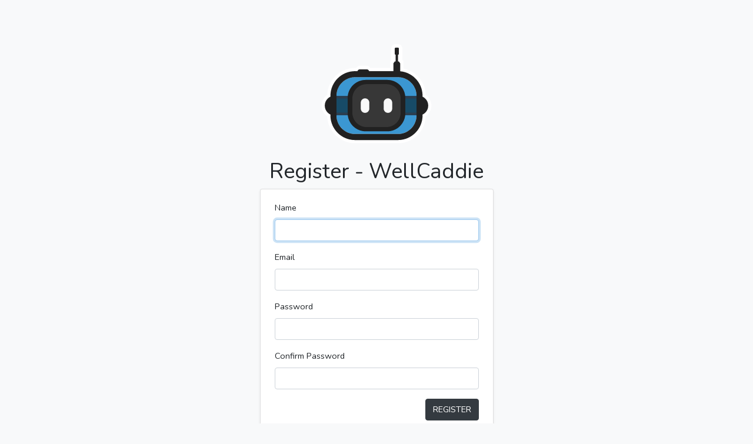

--- FILE ---
content_type: text/html; charset=UTF-8
request_url: https://omega.wellcaddie.com/register
body_size: 647
content:
<!DOCTYPE html>
<html lang="en">
    <head>
        <meta charset="utf-8">
        <meta name="viewport" content="width=device-width, initial-scale=1">
        <meta name="csrf-token" content="yJ2Huo2ydUmy9qrA4eDd9pxIimPqgG407SVJGwXa">

        <title>WellCaddie</title>

        <!-- Fonts -->
        <link href="https://fonts.googleapis.com/css?family=Nunito:400,600,700" rel="stylesheet">

        <!-- Styles -->
        <link rel="stylesheet" href="https://omega.wellcaddie.com/css/app.css">

        <!-- Scripts -->
        <script src="/js/app.js" defer></script>
    </head>
    <body class="bg-light font-sans antialiased">
        <div class="container">
    <div class="row justify-content-center my-5">
        <div class="col-sm-12 col-md-8 col-lg-5 my-4">
            <div>
                <a class="d-flex justify-content-center mb-4" href="/">
    <img style="width:200px;" src="https://omega.wellcaddie.com/img/Bot.svg" alt="WellCaddie Logo">
</a>
            <h1 class="text-center">Register - WellCaddie</h1>
            </div>

            <div class="card shadow-sm px-1 mx-4">
                <div class="card-body">
            <form method="POST" action="https://omega.wellcaddie.com/register">
                <input type="hidden" name="_token" value="yJ2Huo2ydUmy9qrA4eDd9pxIimPqgG407SVJGwXa">
                <div class="form-group">
                    <label >
    Name
</label>

                    <input  class="form-control" type="text" name="name" required="required" autofocus="autofocus" autocomplete="name">
                                    </div>

                <div class="form-group">
                    <label >
    Email
</label>

                    <input  class="form-control" type="email" name="email" required="required">
                                    </div>

                <div class="form-group">
                    <label >
    Password
</label>

                    <input  class="form-control" type="password" name="password" required="required" autocomplete="new-password">
                                    </div>

                <div class="form-group">
                    <label >
    Confirm Password
</label>

                    <input  class="form-control" type="password" name="password_confirmation" required="required" autocomplete="new-password">
                </div>

                
                <div class="mb-0">
                    <div class="d-flex justify-content-end align-items-baseline">
                        <button type="submit" class="btn btn-dark text-uppercase">
    Register
</button>
                    </div>
                </div>
            </form>
            <div class="mt-4">
                <a class="text-muted float-left" href="https://omega.wellcaddie.com/login">
                Already Registered?
                </a>
            </div>
        </div>
            </div>
        </div>
    </div>
</div>
    </body>
</html>

--- FILE ---
content_type: image/svg+xml
request_url: https://omega.wellcaddie.com/img/Bot.svg
body_size: 10796
content:
<?xml version="1.0" encoding="UTF-8" standalone="no"?>
<svg
   xmlns:dc="http://purl.org/dc/elements/1.1/"
   xmlns:cc="http://creativecommons.org/ns#"
   xmlns:rdf="http://www.w3.org/1999/02/22-rdf-syntax-ns#"
   xmlns:svg="http://www.w3.org/2000/svg"
   xmlns="http://www.w3.org/2000/svg"
   xmlns:sodipodi="http://sodipodi.sourceforge.net/DTD/sodipodi-0.dtd"
   xmlns:inkscape="http://www.inkscape.org/namespaces/inkscape"
   viewBox="0 0 754.12707 654.58404"
   height="654.58405"
   width="754.12708"
   xml:space="preserve"
   id="svg2"
   version="1.1"
   sodipodi:docname="bot_border.svg"
   inkscape:version="0.92.3 (2405546, 2018-03-11)"><sodipodi:namedview
   pagecolor="#ffffff"
   bordercolor="#666666"
   borderopacity="1"
   objecttolerance="10"
   gridtolerance="10"
   guidetolerance="10"
   inkscape:pageopacity="0"
   inkscape:pageshadow="2"
   inkscape:window-width="1920"
   inkscape:window-height="1017"
   id="namedview1443"
   showgrid="false"
   inkscape:zoom="0.5"
   inkscape:cx="890.37883"
   inkscape:cy="606.31081"
   inkscape:window-x="1912"
   inkscape:window-y="-8"
   inkscape:window-maximized="1"
   inkscape:current-layer="g959"
   inkscape:snap-midpoints="true"
   fit-margin-top="0"
   fit-margin-left="0"
   fit-margin-right="0"
   fit-margin-bottom="0"
   showguides="false" /><metadata
   id="metadata8"><rdf:RDF><cc:Work
       rdf:about=""><dc:format>image/svg+xml</dc:format><dc:type
         rdf:resource="http://purl.org/dc/dcmitype/StillImage" /><dc:title></dc:title></cc:Work></rdf:RDF></metadata><defs
   id="defs6">
</defs><g
   id="g14"
   transform="matrix(0.25330666,0,0,-0.25330666,-79.892723,2811.6932)"><g
   id="g2652"
   transform="matrix(1.7869947,0,0,1.7869947,-5772.4985,-4494.9203)"><g
     id="g2484"
     style="opacity:1;stroke:none;stroke-width:0.8349638;stroke-miterlimit:4;stroke-dasharray:none;stroke-opacity:1" /></g><flowRoot
   style="font-style:normal;font-variant:normal;font-weight:normal;font-stretch:normal;font-size:192px;line-height:1.25;font-family:Ubuntu;-inkscape-font-specification:Ubuntu;letter-spacing:0px;word-spacing:0px;fill:#000000;fill-opacity:1;stroke:none"
   id="flowRoot3711"
   xml:space="preserve"
   transform="translate(255.67536,-7748.9267)"><flowRegion
     id="flowRegion3713"><rect
       y="-2048.2012"
       x="6031.4321"
       height="3877.9622"
       width="1003.8088"
       id="rect3715" /></flowRegion><flowPara
     id="flowPara3717" /></flowRoot><g
   id="g4456-1"
   transform="translate(14856.575,-326.66994)" />
<g
   id="g2949"
   inkscape:export-xdpi="150"
   inkscape:export-ydpi="150"
   transform="translate(-25592.517,12863.255)"><g
     inkscape:export-ydpi="150"
     inkscape:export-xdpi="150"
     inkscape:export-filename="C:\Users\Caleb\Pictures\g8711.png"
     transform="translate(-5325.5084,5508.2878)"
     id="g8705"><g
       id="g959"
       transform="translate(-1302.8279,4062.1806)"><path
         style="fill:#ffffff;fill-opacity:1;fill-rule:nonzero;stroke:none;stroke-width:1.07015431"
         d="m 34396.928,-12134.869 c 0,200.072 0,400.145 0,600.217 94.664,0 189.328,0 283.992,0 0,-200.739 0,-401.478 0,-602.217 -94.664,0 -189.328,0 -283.992,0 v 1 z"
         id="path1424"
         inkscape:connector-curvature="0" /><path
         style="fill:#ffffff;fill-opacity:1;fill-rule:nonzero;stroke:none;stroke-width:1.4537847"
         d="m 34564.348,-11737.075 c -36.072,0.403 -74.605,-2.844 -107.723,14.388 -44.27,23.837 -68.081,77.895 -59.641,126.895 0.756,49.925 -5.572,101.246 8.983,149.871 20.408,47.063 74.257,76.346 124.855,69.027 37.232,2.766 77.843,-1.764 108.037,-25.677 34.752,-29.227 49.113,-77.999 41.846,-122.092 -0.305,-48.657 5.545,-98.978 -10.225,-146.014 -18.439,-40.269 -62.062,-66.883 -106.132,-66.398 z"
         id="path1326"
         inkscape:connector-curvature="0" /><path
         style="fill:#ffffff;fill-opacity:1;fill-rule:nonzero;stroke:none;stroke-width:1.01667047"
         d="m 34371.764,-11812.722 c 28.378,39.787 56.755,79.576 85.133,119.363 54.907,0 109.815,0 164.722,0 28.379,-39.787 56.757,-79.576 85.135,-119.363 -55.833,-43.561 -111.667,-87.122 -167.5,-130.682 -55.83,43.56 -111.661,87.121 -167.49,130.682 z"
         id="path1202"
         inkscape:connector-curvature="0" /><path
         style="fill:#ffffff;fill-opacity:1;fill-rule:nonzero;stroke:none;stroke-width:0.98701841"
         d="m 34370.957,-11812.722 c 111.932,0 223.865,0 335.797,0 0,-154.336 0,-308.673 0,-463.01 -111.932,0 -223.865,0 -335.797,0 0,154.337 0,308.674 0,463.01 z"
         id="path1106"
         inkscape:connector-curvature="0" /><path
         style="fill:#ffffff;fill-opacity:1;fill-rule:nonzero;stroke:none;stroke-width:1.4537847"
         d="m 33511.838,-12131.505 c 2.757,49.938 -5.79,100.918 5.529,150.283 14.706,40.156 60.314,64.428 101.973,57.59 61.824,-0.966 123.968,3.652 185.547,-3.293 42.428,-12.107 70.407,-58.687 63.72,-101.859 0.111,-34.907 -0.219,-69.816 0.223,-104.721 -118.997,0 -237.995,0 -356.992,0 v 1 z"
         id="path1076"
         inkscape:connector-curvature="0" /><path
         style="fill:#ffffff;fill-opacity:1;fill-rule:nonzero;stroke:none;stroke-width:1.4537847"
         d="m 34563.65,-13875.9 c -106.798,1.791 -213.609,-0.506 -320.414,0.16 -265.814,-0.145 -531.635,-0.166 -797.445,0.304 -222.119,10.589 -436.903,133.289 -555.233,322.161 -67.524,105.343 -106.926,228.817 -111.224,353.967 -112.218,75.002 -169.249,224.497 -132.517,354.833 20.515,75.425 67.737,143.708 132.419,187.89 6.986,229.495 135.186,452.128 331.751,571.349 126.828,79.081 279.082,114.432 427.863,105.036 362.078,-0.594 724.177,2.441 1086.239,-1.651 218.512,-16.935 426.754,-142.537 540.145,-330.655 63.713,-103.048 100.825,-222.667 104.965,-343.845 111.427,-74.479 168.617,-222.345 133.348,-352.095 -20.077,-76.587 -67.738,-146.009 -133.25,-190.747 -6.936,-227.894 -133.44,-448.964 -327.717,-568.754 -112.452,-71.401 -245.857,-108.692 -378.93,-107.953 z m 38.155,314.094 c 92.915,8.55 183.957,49.713 247.698,118.616 67.76,70.564 108.477,167.572 106.68,265.673 3.465,162.399 -0.123,324.839 1.228,487.252 -0.76,57.678 -8.578,116.456 -33.86,168.936 -47.534,105.696 -144.763,188.512 -257.516,216.162 -20.725,5.348 -41.999,9.043 -63.363,10.861 122.107,-85.067 208.654,-221.947 226.647,-370.304 10.699,-109.265 2.347,-219.126 4.737,-328.655 0.09,-74.627 3.58,-149.913 -8.428,-223.885 -21.258,-120.853 -86.869,-233.004 -181.043,-311.551 -13.926,-11.778 -28.445,-22.856 -43.489,-33.167 z m -1157.153,1.981 c -123.241,86.733 -209.529,226.564 -225.42,377.046 -7.601,101.514 -2.666,203.37 -4.115,305.04 0.205,72.96 -1.533,146.142 5.313,218.871 20.973,145.533 104.237,281.819 226.668,363.902 -58.948,-3.727 -116.765,-22.023 -167.021,-53.453 -95.409,-57.82 -166.193,-157.767 -182.639,-268.514 -11.529,-79.199 -2.424,-159.638 -5.256,-239.427 -0.01,-126.802 -3.225,-253.812 4.68,-380.412 20.608,-132.444 115.125,-251.238 240.699,-298.844 34.831,-13.803 71.717,-22.59 109.093,-25.608 -0.667,0.466 -1.334,0.933 -2.002,1.399 z m 758.469,170.283 c 58.569,0.942 119.339,-2.565 174.623,19.823 85.101,34.339 153.487,111.892 170.158,202.857 16.979,89.851 2.62,181.777 6.176,272.646 1.623,76.486 7.73,154.437 -11.363,229.195 -31.527,110.009 -138.588,193.291 -252.539,197.358 -35.255,0.407 -70.657,-0.07 -105.967,0.377 -133.762,0.414 -267.555,1.902 -401.296,-0.954 -37.105,-0.934 -75.036,-2.735 -109.718,-17.453 -91.048,-35.83 -162.209,-121.226 -175.216,-218.868 -8.214,-60.493 -2.907,-121.648 -2.729,-182.464 1.164,-54.016 -0.731,-108.014 -1.592,-162.015 -0.396,-52.59 0.498,-106.298 17.772,-156.569 34.839,-95.162 125.274,-169.34 226.882,-180.296 55.031,-5.422 110.567,-2.397 165.869,-3.038 99.645,0.861 199.299,0.646 298.94,-0.599 z"
         id="path1000"
         inkscape:connector-curvature="0" /><path
         inkscape:connector-curvature="0"
         id="path876"
         style="fill:#212121;fill-opacity:1;fill-rule:nonzero;stroke:none;stroke-width:1.4537847"
         d="m 33840.623,-12168.673 h -300.788 v 92.795 c 0,33.858 27.477,61.305 61.495,61.305 h 177.944 c 34.018,0 61.349,-27.447 61.349,-61.305 v -92.795" /><path
         inkscape:connector-curvature="0"
         id="path878"
         style="fill:#212121;fill-opacity:1;fill-rule:nonzero;stroke:none;stroke-width:1.07015431"
         d="m 34508.928,-11906.428 h 59.991 v 378.215 h -59.991 z" /><path
         inkscape:connector-curvature="0"
         id="path880"
         style="fill:#212121;fill-opacity:1;fill-rule:nonzero;stroke:none;stroke-width:0.98701841"
         d="m 34590.049,-11814.444 h -102.347 l -34.745,-48.691 85.919,-67.025 85.918,67.025 -34.745,48.691" /><path
         inkscape:connector-curvature="0"
         id="path882"
         style="fill:#212121;fill-opacity:1;fill-rule:nonzero;stroke:none;stroke-width:0.98701841"
         d="m 34452.957,-12162.147 h 171.797 v 299.01 h -171.797 z" /><path
         inkscape:connector-curvature="0"
         id="path884"
         style="fill:#212121;fill-opacity:1;fill-rule:nonzero;stroke:none;stroke-width:1.4537847"
         d="m 34566.643,-11646.677 h -55.535 c -13.52,0 -24.423,10.903 -24.423,24.379 v 131.001 c 0,13.477 10.903,24.394 24.423,24.394 h 55.535 c 13.52,0 24.424,-10.917 24.424,-24.394 v -131.001 c 0,-13.476 -10.904,-24.379 -24.424,-24.379" /><path
         inkscape:connector-curvature="0"
         style="fill:#3b97d2;fill-opacity:1;fill-rule:nonzero;stroke:none;stroke-width:1.42814803"
         d="m 33480.228,-12212.885 c -258.062,0 -468.113,-210.043 -468.113,-468.221 v -493.511 c 0,-258.177 210.051,-468.221 468.113,-468.221 h 1089.034 c 258.192,0 468.259,210.044 468.259,468.221 v 493.511 c 0,258.178 -210.067,468.221 -468.259,468.221 z"
         id="path888" /><path
         inkscape:connector-curvature="0"
         id="path906"
         style="fill:#174b67;fill-opacity:1;fill-rule:nonzero;stroke:none;stroke-width:1.43618798"
         d="m 32984.196,-13169.778 h 2108.797 v 483.833 h -2108.797 z" /><path
         inkscape:connector-curvature="0"
         id="path890"
         style="fill:#2c3e50;fill-opacity:1;fill-rule:nonzero;stroke:none;stroke-width:1.45659912"
         d="m 32935.584,-12747.978 h 2169.163 v 62.826 h -2169.163 z" /><path
         inkscape:connector-curvature="0"
         id="path892"
         style="fill:#2c3e50;fill-opacity:1;fill-rule:nonzero;stroke:none;stroke-width:1.45659912"
         d="m 32935.584,-13168.979 h 2169.163 v 62.83 h -2169.163 z" /><path
         inkscape:connector-curvature="0"
         id="path900"
         style="fill:#373737;fill-opacity:1;fill-rule:nonzero;stroke:none;stroke-width:1.51488864"
         d="m 34284.321,-12364.012 h -519.152 c -207.995,0 -376.602,-168.623 -376.602,-376.617 v -374.465 c 0,-207.995 168.607,-376.602 376.602,-376.602 h 519.152 c 208.146,0 376.602,168.607 376.602,376.602 v 374.465 c 0,207.994 -168.456,376.617 -376.602,376.617" /><path
         inkscape:connector-curvature="0"
         id="path902"
         style="fill:#f9f9f9;fill-opacity:1;fill-rule:nonzero;stroke:none;stroke-width:1.4537847"
         d="m 34314.411,-12745.085 c -59.605,0 -107.87,-48.323 -107.87,-107.928 v -149.697 c 0,-59.605 48.265,-107.929 107.87,-107.929 59.606,0 108.016,48.324 108.016,107.929 v 149.697 c 0,59.605 -48.41,107.928 -108.016,107.928" /><path
         inkscape:connector-curvature="0"
         id="path904"
         style="fill:#f9f9f9;fill-opacity:1;fill-rule:nonzero;stroke:none;stroke-width:1.4537847"
         d="m 33735.224,-12745.085 c -59.606,0 -107.871,-48.323 -107.871,-107.928 v -149.697 c 0,-59.605 48.265,-107.929 107.871,-107.929 59.605,0 107.87,48.324 107.87,107.929 v 149.697 c 0,59.605 -48.265,107.928 -107.87,107.928" /><path
         inkscape:connector-curvature="0"
         style="fill:#212121;fill-opacity:1;fill-rule:nonzero;stroke:none;stroke-width:1.4537847"
         d="m 33480.228,-12059.846 c -342.468,0 -621.159,-278.69 -621.159,-621.26 v -21.774 c -84.472,-39.681 -142.945,-125.491 -142.945,-224.978 0,-99.497 58.473,-185.291 142.945,-224.969 v -21.79 c 0,-342.57 278.691,-621.267 621.159,-621.267 h 1089.034 c 342.512,0 621.197,278.697 621.197,621.267 v 21.743 c 84.518,39.658 143.053,125.48 143.053,225.016 0,99.525 -58.536,185.355 -143.053,225.016 v 21.736 c 0,342.57 -278.685,621.26 -621.197,621.26 z m 0,-153.039 h 1089.034 c 4.025,0 8.042,-0.05 12.043,-0.154 0,0 0.02,0 0.02,0 3.994,-0.101 7.975,-0.253 11.944,-0.455 0.01,0 0.03,0 0.05,0 7.936,-0.403 15.82,-1.008 23.648,-1.804 3.574,-0.363 7.129,-0.783 10.679,-1.226 0.346,-0.04 0.696,-0.07 1.041,-0.116 2.577,-0.328 5.139,-0.71 7.703,-1.079 1.329,-0.192 2.668,-0.352 3.994,-0.555 2.441,-0.374 4.865,-0.8 7.294,-1.211 1.412,-0.239 2.833,-0.45 4.241,-0.702 3.813,-0.682 7.607,-1.415 11.388,-2.189 2.185,-0.448 4.35,-0.942 6.523,-1.419 1.675,-0.368 3.36,-0.709 5.028,-1.095 1.149,-0.266 2.285,-0.566 3.431,-0.84 2.559,-0.613 5.121,-1.219 7.664,-1.874 2.156,-0.555 4.294,-1.158 6.438,-1.743 1.637,-0.446 3.283,-0.87 4.912,-1.334 1.343,-0.382 2.671,-0.801 4.009,-1.195 2.319,-0.682 4.644,-1.349 6.948,-2.066 1.196,-0.373 2.377,-0.782 3.569,-1.164 2.449,-0.785 4.902,-1.559 7.333,-2.383 1.763,-0.597 3.505,-1.233 5.259,-1.851 1.824,-0.642 3.653,-1.271 5.467,-1.935 3.082,-1.129 6.146,-2.301 9.198,-3.493 0.456,-0.178 0.918,-0.345 1.373,-0.524 2.011,-0.793 4.001,-1.625 5.998,-2.444 1.591,-0.653 3.191,-1.289 4.773,-1.959 1.393,-0.589 2.77,-1.209 4.156,-1.812 2.065,-0.898 4.134,-1.787 6.184,-2.714 2.597,-1.174 5.17,-2.388 7.741,-3.608 0.807,-0.383 1.625,-0.746 2.429,-1.134 2.323,-1.118 4.623,-2.275 6.924,-3.431 1.106,-0.555 2.222,-1.094 3.323,-1.658 2.474,-1.267 4.923,-2.577 7.372,-3.886 0.851,-0.455 1.711,-0.897 2.56,-1.357 3.278,-1.779 6.538,-3.597 9.769,-5.451 3.263,-1.874 6.502,-3.788 9.715,-5.737 3.198,-1.939 6.368,-3.916 9.515,-5.929 0.02,-0.01 0.04,-0.02 0.05,-0.03 2.547,-1.629 5.067,-3.296 7.579,-4.973 0.607,-0.405 1.223,-0.795 1.828,-1.203 0.04,-0.03 0.08,-0.06 0.123,-0.08 2.354,-1.588 4.678,-3.213 7.001,-4.842 0.747,-0.524 1.507,-1.029 2.252,-1.558 1.776,-1.261 3.523,-2.562 5.281,-3.847 1.327,-0.971 2.67,-1.923 3.987,-2.907 2.147,-1.605 4.265,-3.248 6.384,-4.888 0.768,-0.595 1.549,-1.174 2.313,-1.774 2.228,-1.747 4.421,-3.534 6.616,-5.32 0.734,-0.598 1.482,-1.179 2.213,-1.781 2.68,-2.209 5.334,-4.45 7.965,-6.716 0.161,-0.139 0.324,-0.277 0.485,-0.416 2.613,-2.257 5.195,-4.55 7.757,-6.863 0.22,-0.199 0.451,-0.386 0.671,-0.586 2.032,-1.842 4.03,-3.721 6.03,-5.598 0.776,-0.728 1.565,-1.44 2.336,-2.174 2.645,-2.516 5.255,-5.064 7.841,-7.641 2.648,-2.639 5.265,-5.311 7.85,-8.011 2.378,-2.485 4.724,-4.997 7.047,-7.534 0.227,-0.248 0.46,-0.491 0.686,-0.74 2.215,-2.427 4.399,-4.89 6.562,-7.363 0.296,-0.339 0.599,-0.671 0.894,-1.01 2.358,-2.712 4.683,-5.454 6.978,-8.22 0.08,-0.09 0.16,-0.19 0.239,-0.285 2.382,-2.874 4.726,-5.774 7.04,-8.705 2.32,-2.939 4.604,-5.904 6.855,-8.898 2.175,-2.894 4.313,-5.814 6.422,-8.759 0.08,-0.114 0.166,-0.226 0.247,-0.34 2.17,-3.035 4.309,-6.102 6.408,-9.19 2.108,-3.104 4.179,-6.236 6.214,-9.392 1.985,-3.078 3.931,-6.18 5.845,-9.307 0.05,-0.08 0.109,-0.168 0.162,-0.254 1.849,-3.025 3.661,-6.076 5.443,-9.145 0.113,-0.193 0.228,-0.385 0.34,-0.578 1.874,-3.239 3.706,-6.505 5.505,-9.792 1.809,-3.307 3.581,-6.631 5.312,-9.986 1.729,-3.349 3.417,-6.728 5.066,-10.123 1.651,-3.399 3.265,-6.82 4.835,-10.263 1.571,-3.445 3.098,-6.913 4.587,-10.402 1.489,-3.487 2.936,-6.995 4.341,-10.525 2.812,-7.059 5.455,-14.204 7.927,-21.427 1.237,-3.613 2.427,-7.243 3.578,-10.895 1.148,-3.648 2.254,-7.317 3.315,-11.003 2.124,-7.378 4.072,-14.831 5.837,-22.353 3.529,-15.038 6.33,-30.355 8.366,-45.908 1.018,-7.777 1.845,-15.611 2.475,-23.502 0.315,-3.945 0.578,-7.902 0.794,-11.874 0.207,-3.8 0.363,-7.611 0.478,-11.435 0,-0.206 0.02,-0.41 0.02,-0.616 0.114,-3.967 0.178,-7.946 0.192,-11.936 0,-0.575 0.02,-1.145 0.02,-1.72 v -493.511 c 0,-0.57 -0.02,-1.135 -0.02,-1.704 -0.01,-3.998 -0.08,-7.985 -0.192,-11.959 0,-0.15 -0.01,-0.298 -0.02,-0.448 -0.234,-7.869 -0.66,-15.687 -1.28,-23.455 -0.629,-7.891 -1.457,-15.725 -2.475,-23.502 -0.508,-3.885 -1.062,-7.756 -1.665,-11.612 0,-0.03 -0.01,-0.06 -0.02,-0.09 -1.205,-7.687 -2.596,-15.318 -4.172,-22.877 -0.791,-3.796 -1.63,-7.572 -2.513,-11.335 -1.763,-7.513 -3.701,-14.959 -5.822,-22.329 -0.01,-0.06 -0.04,-0.108 -0.05,-0.162 -1.048,-3.638 -2.135,-7.263 -3.269,-10.864 -6.893,-21.892 -15.355,-43.091 -25.252,-63.473 -0.05,-0.109 -0.109,-0.215 -0.162,-0.324 -3.259,-6.697 -6.668,-13.308 -10.232,-19.824 -1.778,-3.251 -3.59,-6.48 -5.443,-9.684 -0.327,-0.565 -0.674,-1.118 -1.003,-1.681 -1.574,-2.696 -3.154,-5.388 -4.78,-8.05 -0.252,-0.412 -0.518,-0.814 -0.771,-1.226 -1.734,-2.818 -3.483,-5.625 -5.274,-8.404 -0.08,-0.117 -0.156,-0.23 -0.232,-0.347 -1.956,-3.028 -3.944,-6.034 -5.968,-9.014 -0.159,-0.235 -0.325,-0.466 -0.485,-0.701 -1.943,-2.849 -3.911,-5.686 -5.914,-8.49 -0.224,-0.313 -0.454,-0.62 -0.679,-0.933 -1.985,-2.764 -3.994,-5.508 -6.037,-8.227 -2.251,-2.994 -4.535,-5.959 -6.855,-8.898 -2.321,-2.939 -4.674,-5.846 -7.063,-8.728 -2.388,-2.881 -4.808,-5.736 -7.263,-8.559 -2.453,-2.82 -4.945,-5.613 -7.464,-8.373 -2.521,-2.763 -5.071,-5.495 -7.656,-8.197 -2.585,-2.701 -5.202,-5.372 -7.85,-8.011 -2.589,-2.581 -5.207,-5.129 -7.857,-7.649 -0.733,-0.698 -1.482,-1.381 -2.22,-2.074 -2.035,-1.911 -4.069,-3.823 -6.138,-5.698 -0.02,-0.01 -0.03,-0.02 -0.05,-0.04 -0.205,-0.186 -0.419,-0.362 -0.624,-0.548 -2.562,-2.313 -5.145,-4.605 -7.757,-6.862 -0.151,-0.13 -0.305,-0.256 -0.455,-0.386 -2.651,-2.284 -5.325,-4.544 -8.027,-6.769 -0.441,-0.364 -0.891,-0.718 -1.334,-1.08 -2.495,-2.04 -5.003,-4.063 -7.541,-6.053 -2.922,-2.291 -5.873,-4.547 -8.851,-6.769 -0.408,-0.305 -0.825,-0.599 -1.234,-0.903 -2.606,-1.932 -5.225,-3.85 -7.872,-5.728 -0.312,-0.222 -0.629,-0.435 -0.941,-0.656 -2.754,-1.945 -5.522,-3.865 -8.32,-5.752 -0.253,-0.171 -0.509,-0.338 -0.763,-0.509 -2.876,-1.931 -5.77,-3.837 -8.69,-5.706 -0.02,-0.02 -0.05,-0.03 -0.07,-0.05 -3.115,-1.992 -6.251,-3.948 -9.415,-5.867 -0.558,-0.339 -1.129,-0.659 -1.688,-0.995 -2.653,-1.595 -5.31,-3.184 -7.996,-4.727 -0.04,-0.02 -0.07,-0.04 -0.108,-0.06 -1.094,-0.628 -2.209,-1.224 -3.308,-1.843 -2.105,-1.186 -4.206,-2.385 -6.331,-3.539 -1.569,-0.853 -3.161,-1.671 -4.742,-2.506 -1.774,-0.938 -3.54,-1.891 -5.327,-2.807 -1.102,-0.564 -2.218,-1.102 -3.324,-1.658 -2.301,-1.155 -4.601,-2.312 -6.924,-3.431 -0.804,-0.387 -1.622,-0.75 -2.429,-1.133 -2.571,-1.22 -5.144,-2.434 -7.741,-3.609 -2.05,-0.927 -4.119,-1.816 -6.184,-2.714 -1.386,-0.602 -2.763,-1.222 -4.156,-1.812 -1.931,-0.817 -3.877,-1.598 -5.821,-2.39 -1.612,-0.657 -3.214,-1.335 -4.835,-1.974 -2.061,-0.813 -4.146,-1.582 -6.222,-2.367 -1.453,-0.549 -2.897,-1.115 -4.357,-1.65 -2.339,-0.858 -4.698,-1.677 -7.055,-2.498 -1.26,-0.439 -2.512,-0.898 -3.778,-1.326 -2.431,-0.824 -4.884,-1.598 -7.333,-2.383 -1.192,-0.382 -2.373,-0.792 -3.569,-1.164 -2.304,-0.718 -4.629,-1.384 -6.948,-2.067 -1.379,-0.406 -2.748,-0.832 -4.132,-1.226 -1.589,-0.451 -3.193,-0.867 -4.789,-1.303 -2.144,-0.585 -4.282,-1.187 -6.438,-1.742 -2.543,-0.655 -5.105,-1.261 -7.664,-1.874 -1.146,-0.274 -2.282,-0.575 -3.431,-0.84 -1.668,-0.386 -3.353,-0.727 -5.028,-1.095 -2.173,-0.478 -4.338,-0.972 -6.523,-1.419 -3.781,-0.774 -7.575,-1.508 -11.388,-2.19 -1.408,-0.252 -2.829,-0.462 -4.241,-0.702 -2.429,-0.411 -4.853,-0.837 -7.294,-1.21 -1.326,-0.203 -2.665,-0.364 -3.994,-0.555 -2.564,-0.37 -5.126,-0.752 -7.703,-1.08 -0.345,-0.04 -0.695,-0.07 -1.041,-0.115 -3.55,-0.444 -7.105,-0.863 -10.679,-1.226 -7.828,-0.796 -15.712,-1.401 -23.648,-1.805 -7.968,-0.405 -15.991,-0.609 -24.057,-0.609 h -1089.033 c -4.024,0 -8.035,0.05 -12.036,0.155 0,0 -0.02,0 -0.02,0 -3.991,0.101 -7.971,0.253 -11.936,0.454 -0.02,0 -0.04,0 -0.05,0 -7.932,0.404 -15.809,1.009 -23.633,1.805 -0.03,0 -0.07,0 -0.1,0 -3.547,0.361 -7.079,0.777 -10.602,1.218 -0.38,0.05 -0.762,0.08 -1.142,0.131 -2.532,0.323 -5.051,0.701 -7.571,1.064 -1.36,0.196 -2.731,0.363 -4.087,0.571 -2.429,0.372 -4.839,0.793 -7.255,1.202 -1.434,0.243 -2.874,0.462 -4.303,0.718 -3.771,0.675 -7.526,1.4 -11.265,2.166 -2.289,0.469 -4.562,0.986 -6.839,1.488 -1.542,0.341 -3.09,0.655 -4.627,1.01 -2.43,0.563 -4.839,1.174 -7.255,1.774 -1.301,0.323 -2.613,0.622 -3.909,0.956 -2.156,0.555 -4.295,1.157 -6.439,1.743 -1.636,0.446 -3.282,0.87 -4.911,1.333 -1.367,0.39 -2.717,0.817 -4.079,1.219 -2.291,0.675 -4.586,1.334 -6.862,2.043 -0.03,0.01 -0.07,0.02 -0.101,0.03 -1.197,0.373 -2.377,0.781 -3.57,1.164 -2.457,0.788 -4.916,1.563 -7.356,2.39 -1.224,0.415 -2.434,0.863 -3.654,1.288 -2.355,0.821 -4.718,1.633 -7.055,2.49 -1.513,0.555 -3.006,1.15 -4.511,1.72 -2.02,0.764 -4.046,1.513 -6.053,2.305 -1.623,0.64 -3.228,1.316 -4.842,1.974 -1.943,0.792 -3.891,1.573 -5.821,2.39 -1.393,0.59 -2.771,1.209 -4.156,1.812 -2.064,0.898 -4.136,1.788 -6.184,2.714 -2.655,1.201 -5.283,2.437 -7.911,3.686 -0.749,0.356 -1.505,0.697 -2.252,1.056 -3.094,1.491 -6.165,3.024 -9.222,4.58 -0.293,0.15 -0.593,0.29 -0.886,0.44 -2.187,1.119 -4.349,2.278 -6.516,3.431 -1.226,0.653 -2.465,1.288 -3.685,1.951 -1.517,0.824 -3.012,1.681 -4.519,2.521 -1.787,0.997 -3.585,1.98 -5.358,3 -2.377,1.367 -4.728,2.779 -7.079,4.186 -0.819,0.491 -1.651,0.962 -2.467,1.458 -3.163,1.919 -6.301,3.875 -9.415,5.867 -0.02,0.02 -0.05,0.03 -0.07,0.05 -2.966,1.898 -5.901,3.835 -8.821,5.798 -0.206,0.138 -0.418,0.269 -0.624,0.408 -2.798,1.888 -5.565,3.814 -8.32,5.76 -0.312,0.221 -0.629,0.435 -0.941,0.656 -2.646,1.879 -5.267,3.796 -7.872,5.729 -0.409,0.303 -0.826,0.597 -1.234,0.902 -2.859,2.135 -5.688,4.302 -8.497,6.5 -0.123,0.1 -0.247,0.189 -0.37,0.285 -2.426,1.903 -4.822,3.842 -7.209,5.791 -0.545,0.445 -1.099,0.878 -1.642,1.326 -2.702,2.225 -5.377,4.485 -8.027,6.77 -0.151,0.13 -0.304,0.255 -0.455,0.385 -2.073,1.791 -4.112,3.617 -6.153,5.444 -0.806,0.721 -1.628,1.424 -2.429,2.151 -1.804,1.637 -3.58,3.308 -5.359,4.973 -0.945,0.885 -1.899,1.76 -2.837,2.653 -2.649,2.52 -5.268,5.068 -7.857,7.648 -2.647,2.639 -5.265,5.311 -7.849,8.012 -2.585,2.702 -5.137,5.433 -7.657,8.196 -2.283,2.502 -4.533,5.036 -6.762,7.587 -0.255,0.292 -0.517,0.579 -0.771,0.871 -2.429,2.795 -4.823,5.622 -7.186,8.474 -2.389,2.882 -4.743,5.789 -7.063,8.729 -2.32,2.938 -4.605,5.903 -6.855,8.897 -2.249,2.993 -4.46,6.013 -6.639,9.06 -2.104,2.945 -4.176,5.919 -6.214,8.914 -0.08,0.118 -0.159,0.237 -0.239,0.354 -2.029,2.988 -4.023,6.001 -5.983,9.037 -0.08,0.117 -0.156,0.23 -0.232,0.347 -1.791,2.779 -3.54,5.586 -5.274,8.404 -0.253,0.412 -0.519,0.814 -0.771,1.226 -1.626,2.662 -3.207,5.354 -4.78,8.05 -0.329,0.564 -0.676,1.116 -1.003,1.681 -1.852,3.204 -3.665,6.433 -5.443,9.684 -3.564,6.516 -6.974,13.127 -10.232,19.824 -0.05,0.109 -0.109,0.215 -0.162,0.324 -1.645,3.388 -3.247,6.799 -4.811,10.232 -1.528,3.351 -3.014,6.723 -4.465,10.116 -0.04,0.104 -0.09,0.204 -0.139,0.308 -1.478,3.464 -2.914,6.95 -4.31,10.456 0,0.01 0,0.03 -0.02,0.05 -2.81,7.06 -5.455,14.197 -7.926,21.42 -1.236,3.611 -2.429,7.244 -3.578,10.895 -1.134,3.601 -2.221,7.226 -3.269,10.864 -0.02,0.05 -0.04,0.107 -0.05,0.162 -2.121,7.37 -4.059,14.816 -5.822,22.329 -0.882,3.763 -1.722,7.538 -2.513,11.335 -1.576,7.559 -2.967,15.19 -4.172,22.877 0,0.03 -0.01,0.06 -0.02,0.09 -0.603,3.856 -1.157,7.727 -1.665,11.612 -1.017,7.777 -1.846,15.611 -2.475,23.502 -0.62,7.768 -1.046,15.586 -1.28,23.455 0,0.15 -0.01,0.298 -0.02,0.448 -0.114,3.974 -0.178,7.96 -0.192,11.959 0,0.569 -0.02,1.134 -0.02,1.704 v 493.512 c 0,0.575 0.02,1.145 0.02,1.72 0.01,3.99 0.08,7.969 0.192,11.936 0,0.206 0.02,0.411 0.02,0.616 0.115,3.824 0.271,7.635 0.478,11.435 0.216,3.972 0.479,7.929 0.794,11.874 0.63,7.891 1.457,15.725 2.475,23.502 2.036,15.553 4.837,30.87 8.366,45.908 1.765,7.522 3.713,14.975 5.837,22.353 1.061,3.686 2.167,7.355 3.316,11.003 1.149,3.652 2.341,7.282 3.577,10.895 1.235,3.609 2.512,7.203 3.832,10.772 1.322,3.574 2.688,7.123 4.095,10.656 1.405,3.529 2.852,7.037 4.341,10.524 1.489,3.49 3.017,6.957 4.587,10.402 1.57,3.443 3.177,6.865 4.827,10.263 3.301,6.796 6.764,13.5 10.379,20.109 1.798,3.287 3.631,6.553 5.505,9.792 0.112,0.193 0.227,0.385 0.339,0.578 1.782,3.07 3.595,6.12 5.444,9.145 0.05,0.09 0.109,0.169 0.161,0.255 1.914,3.126 3.861,6.229 5.845,9.306 1.991,3.088 4.015,6.154 6.076,9.191 0.444,0.655 0.902,1.299 1.349,1.951 1.711,2.494 3.432,4.982 5.189,7.441 0.08,0.113 0.166,0.225 0.247,0.339 2.109,2.945 4.248,5.865 6.423,8.759 2.25,2.994 4.535,5.959 6.855,8.898 2.313,2.931 4.658,5.831 7.039,8.705 0.08,0.09 0.16,0.19 0.239,0.285 2.299,2.77 4.625,5.52 6.986,8.235 0.185,0.213 0.377,0.42 0.563,0.632 2.29,2.626 4.607,5.23 6.955,7.803 2.52,2.763 5.071,5.495 7.656,8.197 2.584,2.701 5.202,5.372 7.85,8.011 2.585,2.577 5.197,5.125 7.841,7.641 0.771,0.734 1.561,1.446 2.336,2.174 2.003,1.881 4.01,3.761 6.045,5.606 0.163,0.148 0.33,0.292 0.494,0.44 2.613,2.361 5.245,4.697 7.911,7.001 0.161,0.139 0.324,0.277 0.486,0.416 2.63,2.266 5.284,4.507 7.965,6.716 0.73,0.602 1.478,1.183 2.213,1.781 2.197,1.788 4.393,3.579 6.623,5.328 0.446,0.349 0.902,0.685 1.349,1.033 2.488,1.937 4.983,3.857 7.51,5.745 0.747,0.557 1.509,1.096 2.259,1.65 2.269,1.673 4.54,3.347 6.84,4.981 1.043,0.741 2.104,1.457 3.153,2.189 1.974,1.378 3.942,2.762 5.937,4.11 1.156,0.781 2.33,1.535 3.493,2.305 2.056,1.362 4.106,2.726 6.184,4.056 0.02,0.02 0.05,0.03 0.07,0.05 3.113,1.992 6.251,3.948 9.414,5.868 0.558,0.339 1.129,0.658 1.689,0.995 2.651,1.594 5.31,3.183 7.995,4.726 0.76,0.437 1.536,0.848 2.298,1.28 2.519,1.429 5.04,2.858 7.587,4.241 0.583,0.317 1.174,0.619 1.758,0.933 2.753,1.479 5.512,2.946 8.297,4.372 0.225,0.115 0.453,0.225 0.678,0.339 3.147,1.604 6.313,3.177 9.5,4.711 3.388,1.631 6.792,3.222 10.224,4.773 1.07,0.484 2.156,0.935 3.231,1.411 2.321,1.028 4.637,2.07 6.978,3.061 1.929,0.817 3.879,1.591 5.821,2.383 1.614,0.657 3.22,1.333 4.842,1.973 1.403,0.554 2.824,1.072 4.233,1.612 2.143,0.821 4.281,1.653 6.439,2.444 1.813,0.665 3.643,1.293 5.466,1.936 1.755,0.618 3.502,1.252 5.267,1.85 2.396,0.812 4.811,1.578 7.224,2.352 1.226,0.393 2.44,0.812 3.671,1.195 1.807,0.563 3.634,1.085 5.451,1.627 1.898,0.566 3.79,1.146 5.698,1.688 0.921,0.262 1.852,0.5 2.776,0.756 2.781,0.772 5.564,1.546 8.366,2.267 1.296,0.334 2.608,0.633 3.909,0.956 2.416,0.6 4.825,1.211 7.256,1.773 1.292,0.299 2.597,0.561 3.893,0.849 2.523,0.56 5.042,1.13 7.58,1.65 3.738,0.765 7.487,1.491 11.257,2.166 0.04,0 0.08,0.02 0.123,0.02 1.047,0.187 2.105,0.344 3.154,0.524 2.809,0.483 5.617,0.964 8.443,1.396 0.489,0.07 0.983,0.135 1.473,0.208 3.373,0.505 6.758,0.986 10.154,1.419 3.858,0.491 7.726,0.938 11.612,1.334 0.03,0 0.07,0 0.101,0 7.824,0.795 15.7,1.4 23.632,1.804 7.966,0.405 15.985,0.609 24.05,0.609 z m 271.133,-66.873 c -251.65,0 -456.416,-204.766 -456.416,-456.416 v -383.359 c 0,-251.679 204.766,-456.432 456.416,-456.432 h 546.914 c 251.652,0 456.34,204.753 456.34,456.432 v 383.359 c 0,251.65 -204.688,456.416 -456.34,456.416 z m 24.28,-106.999 h 498.208 c 199.75,0 361.415,-161.817 361.415,-361.422 v -359.364 c 0,-199.605 -161.665,-361.408 -361.415,-361.408 h -498.208 c -199.605,0 -361.415,161.803 -361.415,361.408 v 359.364 c 0,199.605 161.81,361.422 361.415,361.422 z"
         id="path898" /></g></g></g>
</g><text
   xml:space="preserve"
   style="font-style:normal;font-variant:normal;font-weight:normal;font-stretch:normal;font-size:192px;line-height:1.25;font-family:Ubuntu;-inkscape-font-specification:Ubuntu;letter-spacing:0px;word-spacing:0px;fill:#000000;fill-opacity:1;stroke:none"
   x="4106.1797"
   y="3660.2212"
   id="text8715"><tspan
     sodipodi:role="line"
     id="tspan8713"
     x="4106.1797"
     y="3839.2598" /></text>






<flowRoot
   xml:space="preserve"
   id="flowRoot8717"
   style="font-style:normal;font-variant:normal;font-weight:normal;font-stretch:normal;font-size:192px;line-height:1.25;font-family:Ubuntu;-inkscape-font-specification:Ubuntu;letter-spacing:0px;word-spacing:0px;fill:#000000;fill-opacity:1;stroke:none"
   transform="translate(-79.892723,-81.933546)"><flowRegion
     id="flowRegion8719"><rect
       id="rect8721"
       width="3620.3867"
       height="831.55756"
       x="3812.7197"
       y="-59.251205" /></flowRegion><flowPara
     id="flowPara8723" /></flowRoot></svg>